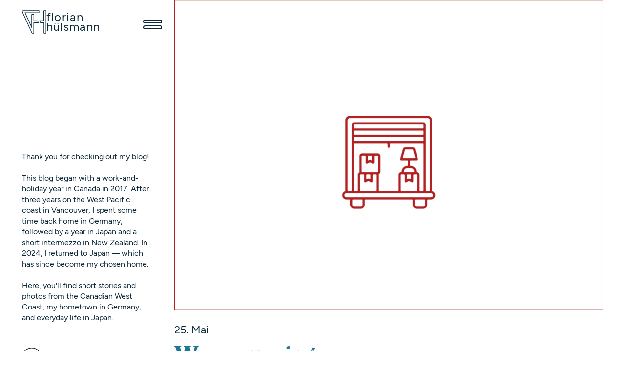

--- FILE ---
content_type: text/html; charset=UTF-8
request_url: https://www.fhuelsmann.de/blog/?z=05_2019
body_size: 5335
content:
<!DOCTYPE html>
<html lang="de">
  <head>
    <meta content="text/html; charset=utf-8" http-equiv="content-type">
    <meta name="viewport" content="width=device-width, initial-scale=1.0">
    <link media="all" href="/css/style.css" type="text/css" rel="stylesheet">
    <link rel="icon" href="/i/favicon.ico" type="image/x-icon">
    <link rel="icon" href="/i/favicon.svg" type="image/svg+xml">
    <link rel="icon" href="/i/favicon.png" type="image/png">
    <meta name="description" content="Lens on Life – a personal blog by Florian Hülsmann, sharing small stories, daily life abroad, and observations."> 
    <title>f.huelsmann - blog</title>
  </head>
  
  <body>
    
    <div class="all">
    
        <div id="mainwrapper">
            
            <div  class="grid-left">
            
              <!-- Logo and name wrapper -->
              <div class="logonamewrap">
                <div id="logo">
                  <a href="/" class="logohomelink"><span style="display: none;">&nbsp;</span></a>
                </div>

                <div id="topmyname">florian<br>hülsmann</div>
              </div>
                
                <!-- Navis Button -->
                <div id="menu-toggle" class="burger" aria-label="Toggle navigation">
                  <span></span>
                  <span></span>
                </div>

                <!-- Navigation Menu -->
                <div class="dropdown">
                  <div id="mySidenav" class="sidenav">

                    <div id="lensonlifelogonav">
                      <a href="/lensonlife.php" class="logo-link" aria-label="Lens on Life"></a>
                    </div>

                  <!-- Blog navigation -->
                  <div class="insertnav">
                    <a href="/blog/">latest</a>
                    <a href="/construction-van.php">city of vancouver</a>
                    <a href="/construction-japan.php">japan - the land of the rising sun</a>

                    <div class="navspacerblock"></div>
										<a href="/blog/?z=12_2025">Dezember 2025</a><a href="/blog/?z=11_2025">November 2025</a><a href="/blog/?z=10_2025">Oktober 2025</a><a href="/blog/?z=09_2025">September 2025</a><a href="/blog/?z=08_2025">August 2025</a><a href="/blog/?z=07_2025">Juli 2025</a><a href="/blog/?z=06_2025">Juni 2025</a><a href="/blog/?z=05_2025">Mai 2025</a><a href="/blog/?z=04_2025">April 2025</a><a href="/blog/?z=03_2025">März 2025</a><a href="/blog/?z=02_2025">Februar 2025</a><a href="/blog/?z=01_2025">Januar 2025</a><a style="cursor: pointer;" id="compressed{VERSIONCOMP}2024" onclick="if (document.getElementById('uncompressedmenu12024').style.display=='block') {document.getElementById('uncompressedmenu12024').style.display='none';} else {document.getElementById('uncompressedmenu12024').style.display='block';}">- 2024</a><div style="display: none;" id="uncompressedmenu12024"><a href="/blog/?z=12_2024">Dezember 2024</a><a href="/blog/?z=11_2024">November 2024</a><a href="/blog/?z=10_2024">Oktober 2024</a><a href="/blog/?z=09_2024">September 2024</a><a href="/blog/?z=08_2024">August 2024</a><a href="/blog/?z=07_2024">Juli 2024</a><a href="/blog/?z=06_2024">Juni 2024</a><a href="/blog/?z=05_2024">Mai 2024</a><a href="/blog/?z=04_2024">April 2024</a><a href="/blog/?z=03_2024">März 2024</a><a href="/blog/?z=02_2024">Februar 2024</a><a href="/blog/?z=01_2024">Januar 2024</a></div><a style="cursor: pointer;" id="compressed{VERSIONCOMP}2023" onclick="if (document.getElementById('uncompressedmenu12023').style.display=='block') {document.getElementById('uncompressedmenu12023').style.display='none';} else {document.getElementById('uncompressedmenu12023').style.display='block';}">- 2023</a><div style="display: none;" id="uncompressedmenu12023"><a href="/blog/?z=12_2023">Dezember 2023</a><a href="/blog/?z=11_2023">November 2023</a><a href="/blog/?z=10_2023">Oktober 2023</a><a href="/blog/?z=08_2023">August 2023</a><a href="/blog/?z=07_2023">Juli 2023</a><a href="/blog/?z=06_2023">Juni 2023</a><a href="/blog/?z=05_2023">Mai 2023</a><a href="/blog/?z=04_2023">April 2023</a><a href="/blog/?z=03_2023">März 2023</a><a href="/blog/?z=02_2023">Februar 2023</a><a href="/blog/?z=01_2023">Januar 2023</a></div><a style="cursor: pointer;" id="compressed{VERSIONCOMP}2022" onclick="if (document.getElementById('uncompressedmenu12022').style.display=='block') {document.getElementById('uncompressedmenu12022').style.display='none';} else {document.getElementById('uncompressedmenu12022').style.display='block';}">- 2022</a><div style="display: none;" id="uncompressedmenu12022"><a href="/blog/?z=12_2022">Dezember 2022</a><a href="/blog/?z=11_2022">November 2022</a><a href="/blog/?z=10_2022">Oktober 2022</a><a href="/blog/?z=09_2022">September 2022</a><a href="/blog/?z=07_2022">Juli 2022</a><a href="/blog/?z=06_2022">Juni 2022</a><a href="/blog/?z=05_2022">Mai 2022</a><a href="/blog/?z=04_2022">April 2022</a><a href="/blog/?z=03_2022">März 2022</a><a href="/blog/?z=02_2022">Februar 2022</a><a href="/blog/?z=01_2022">Januar 2022</a></div><a style="cursor: pointer;" id="compressed{VERSIONCOMP}2021" onclick="if (document.getElementById('uncompressedmenu12021').style.display=='block') {document.getElementById('uncompressedmenu12021').style.display='none';} else {document.getElementById('uncompressedmenu12021').style.display='block';}">- 2021</a><div style="display: none;" id="uncompressedmenu12021"><a href="/blog/?z=12_2021">Dezember 2021</a><a href="/blog/?z=11_2021">November 2021</a><a href="/blog/?z=10_2021">Oktober 2021</a><a href="/blog/?z=07_2021">Juli 2021</a><a href="/blog/?z=06_2021">Juni 2021</a><a href="/blog/?z=05_2021">Mai 2021</a><a href="/blog/?z=04_2021">April 2021</a><a href="/blog/?z=03_2021">März 2021</a><a href="/blog/?z=02_2021">Februar 2021</a><a href="/blog/?z=01_2021">Januar 2021</a></div><a style="cursor: pointer;" id="compressed{VERSIONCOMP}2020" onclick="if (document.getElementById('uncompressedmenu12020').style.display=='block') {document.getElementById('uncompressedmenu12020').style.display='none';} else {document.getElementById('uncompressedmenu12020').style.display='block';}">- 2020</a><div style="display: none;" id="uncompressedmenu12020"><a href="/blog/?z=12_2020">Dezember 2020</a><a href="/blog/?z=11_2020">November 2020</a><a href="/blog/?z=10_2020">Oktober 2020</a><a href="/blog/?z=09_2020">September 2020</a><a href="/blog/?z=08_2020">August 2020</a><a href="/blog/?z=06_2020">Juni 2020</a><a href="/blog/?z=05_2020">Mai 2020</a><a href="/blog/?z=04_2020">April 2020</a><a href="/blog/?z=03_2020">März 2020</a><a href="/blog/?z=02_2020">Februar 2020</a><a href="/blog/?z=01_2020">Januar 2020</a></div><a style="cursor: pointer;" id="compressed{VERSIONCOMP}2019" onclick="if (document.getElementById('uncompressedmenu12019').style.display=='block') {document.getElementById('uncompressedmenu12019').style.display='none';} else {document.getElementById('uncompressedmenu12019').style.display='block';}">- 2019</a><div style="display: block;" id="uncompressedmenu12019"><a href="/blog/?z=11_2019">November 2019</a><a href="/blog/?z=10_2019">Oktober 2019</a><a href="/blog/?z=09_2019">September 2019</a><a href="/blog/?z=08_2019">August 2019</a><a href="/blog/?z=07_2019">Juli 2019</a><a href="/blog/?z=06_2019">Juni 2019</a><a href="/blog/?z=05_2019">Mai 2019</a><a href="/blog/?z=04_2019">April 2019</a><a href="/blog/?z=03_2019">März 2019</a><a href="/blog/?z=02_2019">Februar 2019</a><a href="/blog/?z=01_2019">Januar 2019</a></div><a style="cursor: pointer;" id="compressed{VERSIONCOMP}2018" onclick="if (document.getElementById('uncompressedmenu12018').style.display=='block') {document.getElementById('uncompressedmenu12018').style.display='none';} else {document.getElementById('uncompressedmenu12018').style.display='block';}">- 2018</a><div style="display: none;" id="uncompressedmenu12018"><a href="/blog/?z=12_2018">Dezember 2018</a><a href="/blog/?z=11_2018">November 2018</a><a href="/blog/?z=10_2018">Oktober 2018</a><a href="/blog/?z=09_2018">September 2018</a><a href="/blog/?z=08_2018">August 2018</a><a href="/blog/?z=07_2018">Juli 2018</a><a href="/blog/?z=06_2018">Juni 2018</a><a href="/blog/?z=05_2018">Mai 2018</a><a href="/blog/?z=04_2018">April 2018</a><a href="/blog/?z=03_2018">März 2018</a><a href="/blog/?z=02_2018">Februar 2018</a><a href="/blog/?z=01_2018">Januar 2018</a></div><a style="cursor: pointer;" id="compressed{VERSIONCOMP}2017" onclick="if (document.getElementById('uncompressedmenu12017').style.display=='block') {document.getElementById('uncompressedmenu12017').style.display='none';} else {document.getElementById('uncompressedmenu12017').style.display='block';}">- 2017</a><div style="display: none;" id="uncompressedmenu12017"><a href="/blog/?z=12_2017">Dezember 2017</a><a href="/blog/?z=11_2017">November 2017</a><a href="/blog/?z=10_2017">Oktober 2017</a><a href="/blog/?z=09_2017">September 2017</a><a href="/blog/?z=07_2017">Juli 2017</a><a href="/blog/?z=06_2017">Juni 2017</a><a href="/blog/?z=03_2017">März 2017</a><a href="/blog/?z=02_2017">Februar 2017</a></div>
                  </div>                      
                      
                    <div class="navspacerblock"></div>
                    <a href="/photography.php">photography</a>
                    <a href="/graphicdesign.php">graphic design</a>
                    <a href="/about.php">about me</a>
                    <a href="/zigzox.php">zigzox</a>
                    <a href="https://www.instagram.com/_f.huelsmann/" target="_blank" rel="noopener noreferrer">instagram</a>
                    <a href="impressum.php">impressum</a>
                    <div class="navspacerblock"></div>
  
                  </div>
                </div>
                
                <div class="spacerblock"></div>

                
                <div class="contentstartintro">
                    Thank you for checking out my blog!<br><br>
                    
                    This blog began with a work-and-holiday year in Canada in 2017. After three years on the West Pacific coast in Vancouver, I spent some time back home in Germany, followed by a year in Japan and a short intermezzo in New Zealand. In 2024, I returned to Japan — which has since become my chosen home.<br><br>

                    Here, you'll find short stories and photos from the Canadian West Coast, my hometown in Germany, and everyday life in Japan.
                </div>
                
                
                <a href="/lensonlife.php" id="backarrow-darkcircle"></a>


                
            </div>
            
            
            <div class="grid-right">
							<div class="eintrag">
				<div class="image">
					<div class="image"><img src="/../blog_postings/05_2019/25/21:38/1.jpg" alt=""></div>
				</div>
				
				<div class="datum">25. Mai</div>
				<div class="headline">We are moving</div>
				<div class="text">
					<br />
Wir ziehen um, wir konnten heute vormittag den Mietvertrag unterschrieben! Am 15sten Juni können wir dann in unser kleines Häuschen, von meinem bisherigen Plätzchen geht weiter nach Nordosten der Stadt - Hasting Sunrise heißt unser neues Viertel. Bis es soweit ist müssen wir noch das eine oder andere besorgen und erledigen, von eigenem Bett bis zum Strom anmelden ist alles noch auf unserer Liste. Wir können schon ab dem 2 Juni ins Haus um das eine oder zu vermessen, vorzubereiten und die einen oder andere Sachen rüberzubringen. <br />
<br />
- <br />
<br />
We are moving, we got the message from the realtor on Friday and we made an appointment to sign the contract today! The date we can move is in mid of June which gives us still a bit time to prepare the moving and to do all the stuff you have to do. 
				</div>
		</div><div class="eintrag">
				<div class="image">
					<div class="image"><img src="/../blog_postings/05_2019/22/21:18/1.jpg" alt=""></div>
				</div>
				
				<div class="datum">22. Mai</div>
				<div class="headline">Sunset - English Bay</div>
				<div class="text">
					<br />
Ein schöner Abend am Strand nach der Arbeit, da es immer wärmer und wärmer wird lässt es sich gut bis spät abends am Strand aushalten. Bis es dann doch noch später angefangen hat zu regnen!<br />
<br />
- <br />
<br />
A beautiful night at English Bay beach, it gets warmer and warmer which gives us the opportunity to hang out at the beach and to enjoy the sunset over the ocean. How it has to be here in Vancouver, it had to start to rain at night.<br />
<br />

				</div>
		</div><div class="eintrag">
				<div class="image">
					<div class="image"><img src="/../blog_postings/05_2019/17/20:18/2.jpg" alt=""></div><div class="image"><img src="/../blog_postings/05_2019/17/20:18/1.jpg" alt=""></div>
				</div>
				
				<div class="datum">17. Mai</div>
				<div class="headline">Bowling</div>
				<div class="text">
					<br />
Uff, ich weiß gar nicht mehr wann ich das letzte mal Kegeln war, ist schon ein wenig her… Mit ein paar unserer Arbeitskollegen ging es zum Commercial Drive wo unser Manager für uns zwei Bahnen gemietet hatte. Nach gut zwei Stunden war ich mehr als überraschend Punktbester und hatte die meisten Kegeln abgeräumt. Ein paar Tage später gab es sogar ein Pokal :D mein Chef hatte den bei Amazon noch bestellt, die Siegerehrung war dann bei unserer Mittagspause.<br />
<br />
- <br />
<br />
It’s been a while I’ve been bowling, the last time must be back home with my friends, anyway this time my I went with my coworker. We went to place on Commercial Drive where we got two lanes for around 2 hours. At the end I was surprisingly the best, it wasn’t a competition but it was fun. A few days later my manager ordered a trophy and I got while we had lunch the trophy for this great result. :D<br />
<br />

				</div>
		</div><div class="eintrag">
				<div class="image">
					<div class="image"><img src="/../blog_postings/05_2019/12/21:52/2.jpg" alt=""></div><div class="image"><img src="/../blog_postings/05_2019/12/21:52/1.jpg" alt=""></div><div class="image"><img src="/../blog_postings/05_2019/12/21:52/3.jpg" alt=""></div>
				</div>
				
				<div class="datum">12. Mai</div>
				<div class="headline">Steveston - bike ride</div>
				<div class="text">
					<br />
Mein zweites mal in Steveston, dieses mal mit dem Fahrrad. Da das Wetter die letzten Tage überragend war ging es heute auf eine kleine Runde über Richmond runter nach Steveston. <br />
<br />
- <br />
<br />
Another bike ride, this time I went to Steveston in Richmond. It was very easy and it went along the coast with nice view of the ocean. It was kind of crowded, I wasn’t the only one on the bike and in Steveston was it very busy! <br />
<br />

				</div>
		</div><div class="eintrag">
				<div class="image">
					<div class="image"><img src="/../blog_postings/05_2019/11/21:52/1.jpg" alt=""></div>
				</div>
				
				<div class="datum">11. Mai</div>
				<div class="headline">2nd place</div>
				<div class="text">
					<br />
Häuschen Nummer 2 wieder ein Laneway-House mit etwa 75m2, es war definitv größer und deutlicher besser aufgeteilt. Hier auch 3 Zimmer, Dining und Livingroom plus zwei Badezimmer. Was ganz gut ist Küche, Waschmaschine und Trockner sind mit im Preis inlcuded. Wir werden uns um das Häuschen bewerben ob wir es dann auch bekommen werden wir sehen, wir waren nicht die einzigen die sich es angeguckt haben, so Daumen drücken und abwarten.<br />
<br />
- <br />
<br />
Second place we visited, again a laneway house, also three bedrooms, dining/living room and two bathrooms. It was much better as the first place we saw, the rooms a bigger, the neighborhood is quiet and it’s a pretty good place to reach to work. We gonna plan apply for this spot if we gonna get it we will see, would be great.<br />
<br />

				</div>
		</div><div class="eintrag">
				<div class="image">
					<div class="image"><img src="/../blog_postings/05_2019/09/20:21/1.jpg" alt=""></div>
				</div>
				
				<div class="datum">09. Mai</div>
				<div class="headline">House viewing</div>
				<div class="text">
					<br />
Es wird langsam Zeit für eine bleibe, zusammen mit zwei meiner Mitbewohner suchen wir ein Apartment nur für uns. Im Haus momentan sind viele neue Gesichter und für mich ist ein kleiner Ortswechsel auch schön! So habe wir uns ein kleines Laneway-House angeschaut, mit drei Zimmer, Küche/Wohnzimmer und zwei Bäder. Im großen und ganzen war es in Ordnung aber doch ein wenig klein knapp 60 m2 hatte das Häuschen.Es war das erste aber wird nicht das letzte was wir uns anschauen.<br />
<br />
- <br />
<br />
It will be time to move out on my current place, I’m at my place since I arrived in Canada and I’m looking for a not so crowed place we are right now 7 tenants plus probably more. So we two of roommates and me found a small laneway house in east van, we visited the place it was nice but for three people it is too small, it can work but we wanna look for other places.<br />
<br />

				</div>
		</div>
            </div>
            
            
            <div id="up" class="upperarr"></div>
               
                
                
        </div>
            
            
          
    </div> 
    
 
    
    <script>
        
        
        // upper arrow
        

        document.addEventListener("DOMContentLoaded", function () {
          const upBtn = document.getElementById('up');

          window.addEventListener('scroll', function () {
            if (window.scrollY > 100) {
              upBtn.classList.add('visible');
            } else {
              upBtn.classList.remove('visible');
            }
          });

          upBtn.addEventListener('click', function () {
            window.scrollTo({
              top: 0,
              behavior: 'smooth'
            });
          });
        });
        
        
 
          // slider
    
          document.addEventListener("DOMContentLoaded", function () {
          const allTextSlides = document.querySelectorAll(".grid-left .blgsctn-slide");
          const allImageSlides = document.querySelectorAll(".grid-rightcontent .blgsctn-slide");
          const dots = document.querySelectorAll(".dot");

          let currentIndex = 0;

          function showSlide(index) {
            allTextSlides.forEach(slide => slide.classList.remove("active"));
            allImageSlides.forEach(slide => slide.classList.remove("active"));
            dots.forEach(dot => dot.classList.remove("active"));

            allTextSlides[index].classList.add("active");
            allImageSlides[index].classList.add("active");
            dots[index].classList.add("active");
          }

          // Dot click events
          dots.forEach((dot, index) => {
            dot.addEventListener("click", () => {
              currentIndex = index;
              showSlide(index);
            });
          });

          // Auto-rotate
          setInterval(() => {
            currentIndex = (currentIndex + 1) % allTextSlides.length;
            showSlide(currentIndex);
          }, 8000);

          // Initialize
          showSlide(currentIndex);
        }); 

        
        // nav icon
          const toggleBtn = document.getElementById('menu-toggle');
          const sidenav = document.getElementById('mySidenav');

          toggleBtn.addEventListener('click', () => {
            sidenav.classList.toggle('open');
            toggleBtn.classList.toggle('active');
          });       

        
        
    </script>       
      
  </body>   
</html> 


--- FILE ---
content_type: text/css
request_url: https://www.fhuelsmann.de/css/style.css
body_size: 6275
content:
 *{
	margin:0;
	padding:0;
}


/* webfont */



@font-face {
    font-family:'Figtree';
    src: url('/fnts/Figtree Bold.eot');
	src: url('/fnts/Figtree Bold.eot?#iefix') format('embedded-opentype'),
		url('/fnts/Figtree Bold.woff2') format('woff2'),
		url('/fnts/Figtree Bold.woff') format('woff'),
		url('/fnts/Figtree Bold.svg#Figtree Bold') format('svg');
    font-weight: 700;
    font-style: normal;
    font-stretch: normal;
    unicode-range: U+0020-00FE;
}

@font-face {
    font-family:'Figtree';
    src: url('/fnts/Figtree Bold Italic.eot');
	src: url('/newwebsite/fnts/Figtree Bold Italic.eot?#iefix') format('embedded-opentype'),
		url('/fnts/Figtree Bold Italic.woff2') format('woff2'),
		url('/fnts/Figtree Bold Italic.woff') format('woff'),
		url('/fnts/Figtree Bold Italic.svg#Figtree Bold Italic') format('svg');
    font-weight: 700;
    font-style: italic;
    font-stretch: normal;
    unicode-range: U+0020-00FE;
}

@font-face {
    font-family:'Figtree';
    src: url('/fnts/Figtree Italic.eot');
	src: url('/fnts/Figtree Italic.eot?#iefix') format('embedded-opentype'),
		url('/fnts/Figtree Italic.woff2') format('woff2'),
		url('/fnts/Figtree Italic.woff') format('woff'),
		url('/fnts/Figtree Italic.svg#Figtree Italic') format('svg');
    font-weight: 400;
    font-style: italic;
    font-stretch: normal;
    unicode-range: U+0020-00FE;
}

@font-face {
    font-family:'Figtree SemiBold';
    src: url('/fnts/Figtree SemiBold.eot');
	src: url('/fnts/Figtree SemiBold.eot?#iefix') format('embedded-opentype'),
		url('/fnts/Figtree SemiBold.woff2') format('woff2'),
		url('/fnts/Figtree SemiBold.woff') format('woff'),
		url('/newwebsite/fnts/Figtree SemiBold.svg#Figtree SemiBold') format('svg');
    font-weight: 600;
    font-style: normal;
    font-stretch: normal;
    unicode-range: U+0020-00FE;
}



@font-face {
    font-family:'Figtree Medium';
    src: url('/fnts/Figtree Medium.eot');
	src: url('/fnts/Figtree Medium.eot?#iefix') format('embedded-opentype'),
		url('/fnts/Figtree Medium.woff2') format('woff2'),
		url('/fnts/Figtree Medium.woff') format('woff'),
		url('/fnts/Figtree Medium.svg#Figtree Medium') format('svg');
    font-weight: 500;
    font-style: normal;
    font-stretch: normal;
    unicode-range: U+0020-00FE;
}

@font-face {
    font-family:'Figtree Medium';
    src: url('/fnts/Figtree Medium Italic.eot');
	src: url('/fnts/Figtree Medium Italic.eot?#iefix') format('embedded-opentype'),
		url('/fnts/Figtree Medium Italic.woff2') format('woff2'),
		url('/fnts/Figtree Medium Italic.woff') format('woff'),
		url('/fnts/Figtree Medium Italic.svg#Figtree Medium Italic') format('svg');
    font-weight: 500;
    font-style: italic;
    font-stretch: normal;
    unicode-range: U+0020-00FE;
}



@font-face {
    font-family:'Figtree';
    src: url('/fnts/Figtree Regular.eot');
	src: url('/fnts/Figtree Regular.eot?#iefix') format('embedded-opentype'),
		url('/fnts/Figtree Regular.woff2') format('woff2'),
		url('/fnts/Figtree Regular.woff') format('woff'),
		url('/fnts/Figtree Regular.svg#Figtree Regular') format('svg');
    font-weight: 400;
    font-style: normal;
    font-stretch: normal;
    unicode-range: U+0020-00FE;
}


@font-face {
    font-family: 'rakkasregular';
    src: url('/fnts/rakkas-regular-webfont.woff2') format('woff2'),
         url('rakkas-regular-webfont.woff') format('woff');
    font-weight: normal;
    font-style: normal;

}

@font-face {
    font-family: 'spectralitalic';
    src: url('/fnts/spectral-italic-webfont.woff2') format('woff2'),
         url('spectral-italic-webfont.woff') format('woff');
    font-weight: normal;
    font-style: normal;

}






/* - */


.all{
	width: 100%;
	max-width: 1920px;
	margin: auto;
}

#mainwrapper {
	width:93%;
	margin: auto;
    display: grid;
    grid-template-columns: 1fr 3fr;
    gap: 20px; /* Space between columns */
}



.grid-left {
    display: flex;
    flex-direction: column;
    padding-top: 20px;
    position: relative;
    object-fit: cover;
}

.grid-leftover {
    display: flex;
    flex-direction: column;
    padding-top: 20px;
    position: relative;
    overflow: hidden;
}

.grid-left-blog {
    display: flex;
    flex-direction: column;
    padding-top: 20px;
    position: sticky;
    top: 0;
    height: 100vh;
}

.grid-rightstartonly {
    height: 100vh;
}

.grid-rightcontent {
    height: auto;
}


.grid-right {

}


.logonamewrap {
    display: flex;
    align-items: center;
    gap: 20px; /* space between logo and name */
    margin-bottom: 20px;
}

.logonamewrapnav {
    display: flex;
    align-items: center;
    gap: 20px; /* space between logo and name */
    padding: 20px 0 20px 0;
}

#logo {
    background: url("/i/fh_blue.svg") no-repeat center;
    background-size: contain;
    height: 50px;
    width: 50px;   
    z-index: 5;
}

.logohomelink {
    width: 100%;
    display: block;
    min-height: 100%;
}

#topmyname {
    font-family: 'Figtree', sans-serif;
    font-weight: 500;
    font-size: 1.5rem;
    color: #0B2839;
    letter-spacing: 1.3px;
    line-height: 1.3rem;
    padding: 0;
    position: static; /* ← important to reset this */
    z-index: 5;
}

.spacerblock {
    height: 370px;
    display: block;
}

.mobilstartsimg img {
    width: 100%;
    height: auto;
    padding: 10px 0 80px 0;
    display: none;
}


.startsimg img {
    width: 100%;
    height: 100%;
    object-fit: cover; /* Ensures the image fills the container while maintaining aspect ratio */
    display: block;
}

#lensonlifelogo .logo-link {
    display: block;
    width: 160px;
    height: 100px;
    background: url("/i/lensonlife_logo-blue.png") no-repeat center;
    background-size: contain;
}

#lensonlifelogonav .logo-link {
    display: block;
    width: 160px;
    height: 55px;
    background: url("/i/lensonlife_logo-blue.png") no-repeat center;
    background-size: contain;
    margin-top: 100px;
    margin-bottom: 20px;
}

.mainmenu {
    padding:  0 0 0 78px;
}


.mainmenu a,.mainmenu a:hover,.mainmenu a:active,.mainmenu a:visited {
	text-decoration: none;
    font-family: 'Figtree', sans-serif;
    font-weight: 500;
    font-size: 1.2rem;
    color: #0B2839;
    letter-spacing: 1.0px;
    display: block;
}
/*
.nav-spacer {
    height: 25px;  Adjust as needed 
}*/

#imp a,#imp a:hover,#imp a:active,#imp a:visited {
	text-decoration: none;
    font-family: 'Figtree', sans-serif;
    font-weight: 500;
    font-size: 1.0rem;
    color: #0B2839;
    letter-spacing: 1.0px;
    display: block;
    padding: 50px 0 0 78px;
}







/* blog overview to select */

.overviewslider-wrapper {
    overflow: hidden;
    position: relative;
    width: 100%;
}

.overviewcontentslider {
    display: flex;
    transition: transform 0.5s ease-in-out;
    will-change: transform;
}

.blgsctn-slide {
    min-width: 100%;
    box-sizing: border-box;
    position: relative;
}

.contentgrid {
    display: grid;
    grid-template-columns: 1fr 1fr;
    gap: 3.5rem;
    align-items: start;
}

.contentgridgal {
    grid-template-columns: 1fr 1fr;
    gap: 3.5rem;
    align-items: start;
}

.contentgrd-left {
    display: flex;
    flex-direction: column;
    position: relative;
}

.contentgrd-right {
    display: flex;
    flex-direction: column;

}

.contentimg img {
    width: 100%;
    height: 100vh;
    display: block;
    object-fit: cover;
    object-position: left;
}

.contentimg-mobil img {
    width: 100%;
    height: auto;
    display: block;
    object-fit: cover;
    object-position: left;
    display: none;
}

.contentheadline {
    padding: 0 0 0 0;
    font-size: 3.8rem;
    color: #1B7792;
    font-family: "rakkasregular";
    font-weight: 400;
    font-style: normal;
    line-height: 3.5rem;
}

.contentheadline a, .contentheadline a:hover, .contentheadline a:active, .contentheadline a:visited {
    text-decoration: none;
    font-size: 3.8rem;
    color: #1B7792;
    font-family: "rakkasregular";
    font-weight: 400;
    font-style: normal;
    line-height: 3.5rem;
    overflow-wrap: break-word;
}




.contentstartintro {
    font-family: 'Figtree', sans-serif;
    font-weight: 500;
    font-size: 1.0rem;
    color: #0B2839;
    width: 90%;
    padding: 20px 0 20px 0;
}


.contentintro {
    font-family: 'Figtree', sans-serif;
    font-weight: 500;
    font-size: 1.0rem;
    color: #0B2839;
    width: 90%;
    padding: 10px 0 0 0;
}

#goarrow-bluecircle {
    background: url("/i/circle-arrow.svg") no-repeat center;
    background-size: contain;
    height: 70px;
    width: 70px;
    display: block;
    margin-top: 30px;
}

#bloggoarrow-bluecircle {
    background: url("/i/arrow-40x40_dkblue.svg") no-repeat center;
    background-size: contain;
    height: 50px;
    width: 50px;
    display: block;
    border-radius: 50%;
    margin-left: auto;
    padding-right: 20px;
}

#bloggoarrow-redcircle {
    background: url("/i/circle-arrow-120px-red.svg") no-repeat center;
    background-size: contain;
    height: 50px;
    width: 50px;
    display: block;
    border-radius: 50%;
}



#backarrow-darkcircle {
    background: url("/i/circle-arrow-back.svg") no-repeat center;
    background-size: contain;
    height: 40px;
    width: 40px;
    display: block;
    margin-top: 30px;
}

#backarrow-darkcircle-nomobile {
    background: url("/i/circle-arrow-back.svg") no-repeat center;
    background-size: contain;
    height: 40px;
    width: 40px;
    display: block;
    margin-top: 10px;
    margin-bottom: 20px;
}





.dots {
    position: absolute;
    bottom: 20px; /* You can adjust this value to center the dots */
    left: 50%;
    transform: translateX(-50%); /* Centers the dots horizontally */
    z-index: 10; /* Make sure dots appear above the images */
}

/* Individual dot styles */
.dots .dot {
    display: inline-block;
    margin: 0 5px;
    width: 15px;
    height: 15px;
    border-radius: 50%;
    cursor: pointer;
}

.dot {
  width: 18px;
  height: 18px;
  background: url("/i/circle-navi-empty.svg") no-repeat center;
  background-size: contain;
  cursor: pointer;
}

.dot.active {
  background: url("/i/circle-navi-full.svg") no-repeat center;
  background-size: contain;
}



/* Make the slides invisible initially */
.blgsctn-slide {
    display: none;
}

/* Make the active slide visible */
.blgsctn-slide.active {
    display: block;
}




/* blog */

.nrmlheadline{
    font-size: 6.7rem;
    color: #1B7792;
    font-family: "rakkasregular";
    font-weight: 400;
    font-style: normal;
    line-height: 6.5rem; 
    padding: 10px 0 100px 0;
}

.blogbild{
}

.image img{
    width: 100%;
    height: auto;
    margin-bottom: 20px;
}

.datum {
    font-family: 'Figtree', sans-serif;
    font-weight: 500;
    font-size: 1.4rem;
    color: #0B2839;
    padding: 0 0 10px 0;
}


.headline {
    font-size: 3rem;
    color: #1B7792;
    font-family: "rakkasregular";
    font-weight: 400;
    font-style: normal;
    line-height: 3.2rem;
}

.text {
    font-family: 'Figtree', sans-serif;
    font-weight: 500;
    font-size: 1.0rem;
    color: #0B2839;
    width: 70%;
    padding: 3px 0 30px 0;
}


.upperarr {
  position: fixed;
  bottom: 30px;
  right: 22px;
  width: 50px;
  height: 50px;
  background: url('/i/up-arrow.svg') no-repeat center center;
  background-size: contain;
  cursor: pointer;
  z-index: 999;
  display: none;
  opacity: 0;
  transition: opacity 0.3s ease;
}

.upperarr.visible {
  display: block;
  opacity: 1;
}


/* section entry default */


.arrowlist {
    list-style: none;
    padding: 2px 0 0 0;
}

.arrowlist li {
    position: relative;
    padding-left: 28px;
    margin-bottom: 14px;
    font-family: 'Figtree', sans-serif;
    font-size: 1rem;
    line-height: 1.6;
    color: #0B2839;
}

.arrowlist li::before {
    content: "";
    position: absolute;
    left: 0;
    top: 6px;
    width: 16px;
    height: 16px;
    background-image: url('/i/arrow-right.svg');
    background-size: contain;
    background-repeat: no-repeat;
}


.cursivtext {
    font-family: 'Figtree', sans-serif;
    font-weight: 500;
    font-size: 1.0rem;
    font-style: italic;
    color: #0B2839;
    width: 70%;
    padding: 12px 0 50px 0;
}


.photo-grid {
    display: grid;
    grid-template-columns: repeat(auto-fit, minmax(200px, 1fr));
    gap: 20px;
    padding:  0 0 20px 0;
}

.photo-grid img {
    width: 100%;
    height: auto;
    object-fit: cover;
    display: block;
}

.photo-grid img {
    aspect-ratio: 4 / 3;
    object-fit: cover;
}

.mbphoto-grid {
    display: grid;
    grid-template-columns: repeat(auto-fit, minmax(200px, 1fr));
    gap: 20px;
    padding:20px 0 20px 0;
    display: none;
}

.mbphoto-grid img {
    width: 100%;
    height: auto;
    object-fit: cover;
    display: block;
}

.mbphoto-grid img {
    aspect-ratio: 4 / 3;
    object-fit: cover;
}


.graphicphoto-grid {
    display: grid;
    grid-template-columns: repeat(auto-fit, minmax(200px, 1fr));
    gap: 20px;
    padding:  0 0 20px 0;
}

.graphicphoto-grid img {
    width: 100%;
    height: auto;
    object-fit: cover;
    display: block;
}

.graphicphoto-grid img {
    aspect-ratio: 4 / 3;
    object-fit: cover;
}




/* photography */

.contentleftimg img {
    width: 100%;
    height: auto;
    display: block;
    border-radius: 5px;
}
    
.photolinksections {
    padding: 25px 0 0 0;
}

.photolinksections a, .photolinksections a:hover, .photolinksections a:active, .photolinksections a:visited {
    text-decoration: none;
    font-family: 'Figtree', sans-serif;
    font-style: italic;
    font-weight: 400;
    font-size: 1.0rem;
    color: #0B2839;
    display: block;
    padding: 4px 0 3px 0;
}

.link-with-icon {
    display: inline-flex;
    align-items: center;
}

.link-with-icon img {
    width: 38px;
    height: auto;
    margin-left: 10px;
}

.fotouebersicht img {
	width: 100%;
	height: auto;
	display: block;
	margin-bottom: 60px;
}



/* Styling for the menu button */
#menuaufzu {
    cursor: pointer;
    position: absolute;
    right: 40px;
    top: 40px;
    display: block;
}

/* Main sidenav styling */
.sidenav {
    position: absolute;
    top: 0;
    left: 0;
    width: 100%; /* Fill the grid-left width exactly */
    height: 100vh;
    background-color: #fff;
    overflow-x: hidden;
    z-index: 3;
    transform: translateX(-200%);
    transition: transform 0.6s cubic-bezier(0.25, 0.8, 0.25, 1);
    text-align: left;
    line-height: 1.5rem;

}

/* Styling for sidenav links */
.sidenav a {
    text-decoration: none;
    font-family: 'Figtree', sans-serif;
    font-weight: 500;
    font-size: 1.0rem;
    color: #0B2839;
    letter-spacing: 0.1rem;
    display: block;
    transition: 0.3s;
}

/* When open, change the left position to 0 to show the sidenav */
.sidenav.open {
    transform: translateX(0%);
}

/* Close button styling */
.closebtn {
    position: absolute;
    top: 34px;
    left: 458px; /* Adjust position based on sidenav width */
    display: block;
    width: 28px;
    height: 28px;
    cursor: pointer;
}

/* Close icon image styling */
.closeicon {
    position: absolute;
    top: 35px;
    right: 42px;
    cursor: pointer;
    width: 28px;
    height: 28px;
    z-index: 4;
}


.insertnav {
    text-decoration: none;
    font-family: 'Figtree', sans-serif;
    font-weight: 500;
    font-style: italic;
    font-size: 1.0rem;
    color: #0B2839;
    letter-spacing: 1.0px;
    display: block;
    padding:  5px 0 5px 20px;
}


.navspacerblock{
    height: 20px;
    display: block;

}


/* Navi-Button */
.burger {
    position: absolute;
    top: 40px;
    right: 5px;
    width: 39px;
    height: 20px;
    display: flex;
    flex-direction: column;
    justify-content: space-between;
    background: none;
    border: none;
    cursor: pointer;
    z-index: 5;
}

.burger span {
    display: block;
    height: 4px;
    background: #FFF;
    border-radius: 18px;
    transition: all 0.4s ease;
    border: 2px solid #0B2839;
}

/* Animate into X when active */
.burger.active span:nth-child(1) {
    transform: rotate(45deg) translate(4px, 4px);
}
.burger.active span:nth-child(2) {
    transform: rotate(-45deg) translate(4px, -4px);
}






/* about */


.picabout img{
    width: 100%;
    height: auto;
    margin-bottom: 20px;    
}

#describe {
    font-family: 'Figtree', sans-serif;
    font-weight: 500;
    font-size: 1.0rem;
    color: #0B2839;
    width: 70%;
    padding: 12px 0 50px 0; 
    
}

.japanese {
    color: grey; /* or #666 for a nicer shade */
}







/* graphicdesign */


#visualspacer{
    padding: 15px 0 0 0; 
    margin-top: 100px;
}

.portfoliopicdesign img {
    width: 100%;
    height: 100%;
    display: block;
    margin-bottom: 20px;
}



.picdesign img{
    width: 100%;
    height: auto;
    margin-bottom: 20px;
    display: block;
}

#workreference  {
	width: 100%;
	height: auto;
    align-items: center;
    overflow: hidden;
}

#workreference img {
    object-fit: cover;
    display: block;
    width: 100%;
    padding-bottom: 50px;
}

#workhead {
    text-decoration: none;
    font-size: 2rem;
    color: #1B7792;
    font-family: "rakkasregular";
    font-weight: 400;
    font-style: normal;
    overflow-wrap: break-word;
    line-height: 1.8rem;
}

.workintro {
    font-family: 'Figtree', sans-serif;
    font-weight: 500;
    font-size: 1.0rem;
    color: #0B2839;
    width: 97%;
    margin-bottom: 50px;
}

#wrksubhead{
    text-decoration: none;
    font-size: 1.0rem;
    color: #413c3c;
    font-family: 'Figtree', sans-serif;
    font-weight: 400;
    font-style: normal;
    overflow-wrap: break-word;
    line-height: 1.8rem;  
    padding: 4px 0 13px 0; 
}

#smallwrksubhead{
    text-decoration: none;
    font-size: 1.0rem;
    color: #413c3c;
    font-family: 'Figtree', sans-serif;
    font-weight: 400;
    font-style: normal;
    overflow-wrap: break-word;
    line-height: 1.8rem;  
    padding: 15px 0 0 0; 
}


.smallworkintro {
    font-family: 'Figtree', sans-serif;
    font-weight: 500;
    font-size: 1.0rem;
    color: #0B2839;
    width: 97%;
}

.whatido-list {
    font-family: 'Figtree', sans-serif;
    font-size: 1rem;
    color: #0B2839;
    padding-left: 0;
    list-style-type: none;
    line-height: 1.8rem;
}

.whatido-list li {
    margin-bottom: 20px;
}


#designdescribe {
    font-family: 'Figtree', sans-serif;
    font-weight: 500;
    font-size: 1.0rem;
    color: #0B2839;
    width: 100%;
    padding: 12px 0 50px 0; 
    
}

.highlight {
    font-weight: 600;
    color: #1B7792; /* Or any color matching your theme */
}



/* topicsection place oversite */

#spacer{
    padding-top: 20px;
}

#topicstoryimg {
	width: 100%;
	height: auto;
    align-items: center;
    overflow: hidden;
    display: flex;
}

#topicstoryimg img {
    object-fit: cover;
    display: block;
    width: 100%;
}

#topichead {
    text-decoration: none;
    font-size: 2rem;
    color: #1B7792;
    font-family: "rakkasregular";
    font-weight: 400;
    font-style: normal;
    overflow-wrap: break-word;
    line-height: 1.8rem;
    padding: 0 0 10px 0;
}

.text-arrow-wrap {
    display: flex;
    align-items: center;
    padding: 10px 0 10px 0;
}

#topicstrokedivider{
    display: block;
    height: 2px;
    background: #FFF;
    border-radius: 18px;
    border: 2px solid #0B2839;
    width: 100%;
    margin: 0 0 50px 0;
}

#topicsmallstrokedivider {
    display: block;
    height: 2px;
    background: #FFF;
    border-radius: 18px;
    border: 2px solid #0B2839;
    width: 95%;
    margin: 10px 0 0 0;
}

#topicheadsmall {
    text-decoration: none;
    font-size: 2rem;
    color: #0B2839;
    font-family: "rakkasregular";
    font-weight: 400;
    font-style: normal;
    overflow-wrap: break-word;
    line-height: 2rem;
    padding: 0 10px 0 0;
}

.topicintro {
    font-family: 'Figtree', sans-serif;
    font-weight: 500;
    font-size: 1.0rem;
    color: #0B2839;
    width: 100%;
    padding: 0 0 0 0;
}


#goarrow-bluecircle-kleiner {
    background: url("/i/arrow-40x40_blue.svg") no-repeat center;
    background-size: contain;
    height: 50px;
    width: 50px;
    display: block
}

#goarrow-greycircle-kleiner {
    background: url("/i/arrow-40x40_dkblue.svg") no-repeat center;
    background-size: contain;
    height: 40px;
    width: 40px;
    flex-shrink: 0; /* ← keeps size stable */
    margin-left: 20px; /* ← gentle spacing from text */
}

.topicaddimage img{
    width: 100%;
    height: auto;
    margin-bottom: 20px;
}


.topicsmallblock {
    display: flex;
    gap: 1rem;
    margin-bottom: 15px;
    align-items: stretch;
}

#topicsmallstoryimg {
    flex: 0 0 auto;
    aspect-ratio: 3 / 2;
    overflow: hidden;
    max-width: 250px;
}

#topicsmallstoryimg img {
  width: 100%;
  height: 100%;
  object-fit: cover;
}

#topicheadentry {
    font-family: 'Figtree', sans-serif;
    font-weight: 600;
    font-size: 1.0rem;
    color: #0B2839;
    padding: 0 0 5px 0;
}

.topicsmalltext {
   display: flex;
    justify-content: space-between;
    align-items: flex-start;  /* ← keeps arrow centered */
}

.topicsmalltext-wrap {
  flex: 1 1 50%;
  padding: 15px;
  border: 2px solid #0B2839;
  border-radius: 7px;
}

.topicsmalltext-left {
  display: flex;
  flex-direction: column;
}

.topicstorylink {
    text-decoration: none;
    color: inherit;
    display: block;
}

    




.impressum{
    padding: 130px 0 80px 0;  
}



/* stories */

.subheadstories {
    font-family: 'Figtree', sans-serif;
    font-weight: 500;
    font-size: 1.4rem;
    color: #0B2839;
}

.subheadwrap {
    display: flex;
    align-items: center;
    gap: 12px; /* space between circle and text */
    margin: 40px 0 20px 0;
}

.circle-number {
    width: 45px;
    height: 45px;
    border-radius: 50%;
    background-color: #fff;
    color: #0B2839;
    display: flex;
    align-items: center;
    justify-content: center;
    font-family: 'Figtree', sans-serif;
    font-weight: 400;
    font-size: 1.4rem;
    border: 2px solid #0B2839;
}

.placestext {
    font-family: 'Figtree', sans-serif;
    font-weight: 500;
    font-size: 1.0rem;
    color: #0B2839;
    width: 100%;
    padding: 3px 0 30px 0;
}

.bloghead {
    padding: 30px 0 0 0;
}

.blogview {
    width: 100%;
    margin-bottom: 100px;
}

.blogviewcontent{
    padding: 0 30px 0 30px;
    border: 2px solid #0B2839;
    border-radius: 18px;
}
}

.bloghead {
    margin-top: 90px; 
    margin-bottom: 20px;
}


.divider {
    height: 2px;
    background: #A0EBFA;
    width: 7%;
    margin: 0 0 70px 0;
}

.arrow-wrap {
    display: flex;
    align-items: center;
    gap: 10px;
    padding: 0 0 40px 0;
}

#goarrow-bluecircle {
    width: 60px;
    height: 60px;
    border-radius: 50%;
    display: inline-block;
}

.arrow-text {
    font-family: 'Figtree', sans-serif;
    font-size: 1rem;
    color: #0B2839;
    display: block;
}

.blogheadstroke {
    border-radius: 30px;
    font-family: 'Figtree', sans-serif;
    font-weight: 500;
    font-size: 1.4rem;
    color: #fff;
    padding: 6px 75px;
    background-color: #0B2839;
    display: inline-flex;
    position: absolute;
    margin: -22px 0 0 20px;
}

.topicheadstroke {
    border-radius: 30px;
    border: 2px solid #fff;
    font-family: 'Figtree', sans-serif;
    font-weight: 500;
    font-size: 1.4rem;
    color: #fff;
    padding: 6px 75px; 
    background-color: #0B2839;
    display: inline-flex;
}





#goarrow-bluecircle-kleiner-entry {
    background: url("/i/circle-arrow.svg") no-repeat center;
    background-size: contain;
    height: 40px;
    width: 40px;
    display: block;
    margin-top: 18px;
    margin-bottom: 50px;
}

.blogviewdate{
    font-family: 'Figtree', sans-serif;
    font-weight: 500;
    font-size: 1.4rem; 
    padding: 5px 0 15px 0;
}

.blogviewhead{
    font-family: 'Figtree', sans-serif;
    font-weight: 500;
    font-size: 1.4rem;
    font-style: italic;
    padding: 15px 0 0 0;
}

.textarchiveintro {
    font-family: 'Figtree', sans-serif;
    font-weight: 500;
    font-size: 1.0rem;
    color: #0B2839;
    padding: 40px 20px 20px 0;
}


.textarchive {
    font-family: 'Figtree', sans-serif;
    font-weight: 500;
    font-size: 1.0rem;
    font-style: italic;
    color: #0B2839;
    padding: 2px 0 30px 0; 
}

.blogviewphoto-grid {
    display: grid;
    grid-template-columns: repeat(auto-fit, minmax(200px, 1fr));
    gap: 20px;
}

.blogviewphoto-grid img {
    width: 100%;
    height: auto;
    object-fit: cover;
    display: block;
    aspect-ratio: 4/3;
}

.blogviewphoto-grid img {
    object-fit: cover;
}


.placesheadline{
    font-size: 3rem;
    color: #1B7792;
    font-family: "rakkasregular";
    font-weight: 400;
    font-style: normal;
    line-height: 3.2rem;
    padding: 80px 0 0 0;
}


.placegrid {
    display: grid;
    grid-template-columns: 3fr 1fr;
    gap: 3.5rem;
    align-items: start;
}

.placegridgal {
    grid-template-columns: 1fr 1fr;
    gap: 3.5rem;
    align-items: start;
}

.placegrd-left {
    display: flex;
    flex-direction: column;
    position: relative;
}

.placegrd-right {
    display: flex;
    flex-direction: column;
}

.placegrd-right-side
{
    display: flex;
    flex-direction: column;
    position: relative;
}

.sidebarbx {
    width: 100%;
    position: relative;
    padding: 0 0 25px 0;
}

#sidepic img {
    width: 100%;
    height: auto;
    display: block;
}

#lenson-logo {
    position: absolute;
    top: 50px;
    left: 45%;     
    transform: translateX(-50%); /* adjust centering */
    z-index: 10;    /* make sure it’s above the other image */
}

#lenson-logo img {
    width: 120%;
    height: auto;
    display: block;
}

.lenson-link {
    display: block;
}

.text-arrow-wrap {
    display: flex;
    align-items: self-start;       /* vertically align text and arrow */
    gap: 10px;    
    padding: 10px 0 25px 0;
}

#sidetxt {
    font-family: 'Figtree', sans-serif;
    font-weight: 500;
    font-size: 1.0rem;
    color: #0B2839;
    line-height: 19px;
    flex: 1;    
}

#sidegoarrow-bluecircle-kleiner {
    background: url("/i/circle-arrow-120px-dkblue.svg") no-repeat center;
    background-size: contain;    /* ensure image fits */
    height: 40px;
    width: 40px;
    display: inline-block;
    flex-shrink: 0;              /* prevent arrow from shrinking */
}

#strokedivider {
    display: block;
    height: 2px;
    background: #FFF;
    border-radius: 18px;
    border: 2px solid #0B2839;
    width: 95%;
    margin: 0 auto;
}

#langstrokedivider {
    display: block;
    height: 2px;
    background: #FFF;
    border-radius: 18px;
    border: 2px solid grey;
    width: 10%; 
    margin-left: 0;  
    margin-bottom: 18px;
}


#blogreview-strokedivider{
    display: block;
    height: 2px;
    background: #FFF;
    border-radius: 18px;
    border: 2px solid #0B2839;
    width: 95%;
    margin: 0 auto;
}


/* stories - end */



/* responsiv */

@media (max-width:1600px) {
    
    .spacerblock {
        height: 200px;
        display: block;
    }
}



@media (max-width:1400px) {
    
    .gridheadline a, .gridheadline a:hover, .gridheadline a:active, .gridheadline a:visited {
        font-size: 6.0rem;
        line-height: 5.5rem;
    }
    
        .topicsmallblock {
        flex-direction: column; 
    }
    
    .topicsmalltext-wrap {
        border-radius: 7px;
        margin-top: 10px;
        }

      #topicsmallstoryimg {
        width: 100%;           
        height: auto;           
        max-width: 100%;
      }

      #topicsmallstoryimg img {
        width: 100%;
        height: auto;
        object-fit: cover;     
      }

      .topicsmalltext {
        width: 100%;
        padding: 0 1rem;        
        text-align: left; 
        padding-bottom: 0;
      }
    
    #topicheadentry {
      font-family: 'Figtree', sans-serif;
      font-weight: 600;
      font-size: 1.0rem;
      color: #0B2839;
      padding: 12px 0 3px 0;
    }
    
    .topicsmalltext-wrap {
        padding: 0;
    }
    
    
    .topicsmallblock {
        display: block;
        align-items: stretch;
        gap: 1.5rem;
        margin-bottom: 30px;
    }
    
    #topicheadsmall {
        text-decoration: none;
        font-size: 2rem;
        color: #0B2839;
        font-family: "rakkasregular";
        font-weight: 400;
        font-style: normal;
        overflow-wrap: break-word;
        padding: 0 0 15px 0;
    }
    
    #topicsmallstrokedivider {
        display: block;
        height: 2px;
        background: #FFF;
        border-radius: 18px;
        border: 2px solid #0B2839;
        width: 100%;
        margin: 0 0 20px 0;
    }
    
    .impressum{
        padding: 5px 0 80px 0;  
    }
    
    
    #backarrow-darkcircle-nomobile {
    display: none;
}
    
    #goarrow-greycircle-kleiner {
        background: url("/i/arrow-40x40_dkblue.svg") no-repeat center;
        background-size: contain;
        height: 40px;
        width: 40px;
        margin-right: 30px;
        display: block;
        padding-bottom: 20px;
    }
    
}




@media (max-width:1200px) {
    
    .grid-left-blog {
        display: flex;
        flex-direction: column;
        padding-top: 20px;
        top: 0;
        height: auto;
    }

    
        .contentheadline {
        padding: 20px 0 0 0;
    }

    .contentheadline a, .contentheadline a:hover, .contentheadline a:active, .contentheadline a:visited {
         padding: 30px 0 0 0;

    }
    
    
      .overviewcontentslider {
          display: block !important;
          transform: none !important;
          overflow: visible !important;
      }

      .blgsctn-slide {
          display: block !important;
          width: 100% !important;
          transform: none !important;
          opacity: 1 !important;
          position: static !important;
      }

      .dots,
      .slider-controls,
      .animation-wrapper {
          display: none !important;
      }
    
    #mainwrapper {
        grid-template-columns: 1fr;
        width:90%;
        display: grid;

    }
    
    .contentgrid {
        grid-template-columns: 1fr;
        gap: 0.5rem;
    }
        
    .spacerblock {
        height: 370px;
        display: none;
    }

    .mobilstartsimg img {
        width: 100%;
        height: auto;
        padding: 12px 0 10px 0;
        display: block;
    }

    
    #workreference img {
      padding-bottom: 25px;
    }

    .startsimg img {
        width: 100%;
        height: 100%;
        object-fit: cover; /* Ensures the image fills the container while maintaining aspect ratio */
        display: none;
    }
    
    .mbphoto-grid {
        display: grid;
        grid-template-columns: repeat(auto-fit, minmax(200px, 1fr));
        gap: 20px;
        padding:0 0 0 0;
        display: block;
    }
    
    .mbphoto-grid img {
        width: 100%;
        height: auto;
        object-fit: cover;
        display: block;
        padding:10px 0 10px 0;
    }
    
    .graphicphoto-grid {
        display: grid;
        grid-template-columns: repeat(auto-fit, minmax(200px, 1fr));
        gap: 20px;
        padding:20px 0 20px 0;
        display: none;
    }

    .graphicphoto-grid img {
        width: 100%;
        height: auto;
        object-fit: cover;
        display: none;
    }
    
    .blogviewphoto-grid {
        display: grid;
        grid-template-columns: repeat(auto-fit, minmax(200px, 1fr));
        gap: 20px;
        padding: 0 0 30px 0;       
    }
    
        
    .portfoliopicdesign img {
        display: none;
    }
    
    
    .grid-rightstartonly{
        display: none;
    }
    
    #imp{
        padding: 0 0 20px 0;
    }

    	#mobmenu {
		display: block;
	}
		

    
    .gridheadline a, .gridheadline a:hover, .gridheadline a:active, .gridheadline a:visited {
        font-size: 4.5rem;
        line-height: 4.5rem;
    }
    
    .gridintro {
          padding: 10px 0 0 0;
        }
    
    
    .contentimg img {
        width: 100%;
        height: 100vh;
        object-fit: cover;
        object-position: left;
        display: none;
    }

    .contentimg-mobil img {
        width: 100%;
        height: auto;
        object-fit: cover;
        object-position: left;
        display: block;
    }
    
    
    
    #goarrow-bluecircle {
        background: url(/i/circle-arrow.svg) no-repeat center;
        background-size: contain;
        height: 70px;
        width: 70px;
        display: block;
        margin: 30px 0 75px 0;
    }
    
    #backarrow-darkcircle {
        background: url("/i/circle-arrow-back.svg") no-repeat center;
        background-size: contain;
        height: 40px;
        width: 40px;
        display: block;
        margin-top: 10px;
        margin-bottom: 20px;
    }
    

    

    .contentstartintro {
        font-family: 'Figtree', sans-serif;
        font-weight: 500;
        font-size: 1.0rem;
        color: #0B2839;
        width: 90%;
        padding: 20px 0 5px 0;
    }

    #visualspacer {
      margin-top: 70px;
    }
    
    
      .placegrid {
        grid-template-columns: 1fr; /* stack columns */
      }

    
}    


@media (max-width:690px) {
    
    .gridheadline a, .gridheadline a:hover, .gridheadline a:active, .gridheadline a:visited {
        font-size: 2.3rem;
        line-height: 2.0rem;
    }
    
    .grid-right {
        padding-top: 0;
    }
    
    .closebtn {
        position: absolute;
        top: 36px;
        right: 26px;
        display: block;
        width: 28px;
        height: 28px;
        cursor: pointer;
    }
    
    .gridintro {
        width: 90%;
    }

    #goarrow-bluecircle {
        height: 60px;
        width: 60px;
        margin: 20px 0 50px 0;
    }
 
      .overviewcontentslider {
        display: block;
        transform: none !important; /* override slider transform */
        width: auto;
      }

      .blgsctn-slide {
        width: 100%;
      }

      .dots {
        display: none;
      }
    
    .contentintro {
        width: 100%;
    }
    
    .text {
        font-family: 'Figtree', sans-serif;
        font-weight: 500;
        font-size: 1.0rem;
        color: #0B2839;
        width: 100%;
        padding: 3px 0 70px 0;
    }    
    
    .datum {
        font-family: 'Figtree', sans-serif;
        font-weight: 500;
        font-size: 1.4rem;
        color: #0B2839;
        padding: 0 0 10px 0;
    }
    

    #describe {
        width: 100%;
    }

    
    .mobilenone{
        display: none;
    }

    
    .blogview {
        width: 100%;
        border-top: 0 solid #0B2839;
    }
    
    .blogviewcontent{
        padding: 0 0 0 0;
        border-radius: 0 0 18px 18px;
    
    } 
    
    .blogviewhead {
      padding: 0 10px 0 20px;
    }
    
    .blogviewdate {
      padding: 60px 10px 4px 20px;
    }
    
    .textarchiveintro {
      padding: 30px 28px 8px 20px;
    }

    .blogheadstroke {
        border-radius: 30px;
        font-family: 'Figtree', sans-serif;
        font-weight: 500;
        font-size: 1.4rem;
        color: #fff;
        margin: -25px 0 0 0;
        padding: 6px 0;
        background-color: #0B2839;
        width: 100%;
        text-align: center;
        display: block;
      }

    .blogviewdate {
      padding: 14px 10px 14px 20px
    }
    
    .textarchive {
      padding: 5px 10px 30px 20px;
    }

    .arrow-wrap {
        padding: 0 0 40px 20px;
    }
    
    #strokedivider {
        width: 100%;
    }
    
    .sidebarbx {
        width: 100%;
        position: relative;
        padding: 0 0 35px 0;
    }
    
    #lenson-logo {
        top: 70px;
    }
    
     #topicheadsmall {
        width: 90%;
    }
    
    .blogviewphoto-grid img {
      aspect-ratio: auto;
    }
    
    #blogreview-strokedivider{
        width: 90%;  
    }
    
    
}




/* oldwebsite-galerie */




.galauswahl {
	width: 100%;
	display: flex;
	flex-wrap: wrap;
	gap: 60px;
	padding-bottom: 100px;
}

.galauswahl div {
	flex: 0 0 calc(50% - 50px);
	display: inline-block;
	/*margin: 0 50px 50px 0;*/
}

.galauswahl div:nth-child(even) {
	margin-right: 0;
}

.galauswahl div a {
	position: relative;
	display: block;
}

.galauswahl div > a > span {
  
	position: absolute; 
	top: 0;
	left: 0;
	right: 0;
	bottom: 0;
	
	text-shadow: 2px 2px 4px #3d3d3d;
	
	font-size: 5vw;
	
	display: flex;
	justify-content: center;
	align-items: end; 
	padding-bottom: 20%;
	color: white;
}

.galauswahl div > a > span > span {
	color: white;
	  font-family: "Rakkas", serif;
  font-weight: 400;
  font-style: normal;
	border-bottom: 1px solid white;	
	position: relative;
}

.galauswahl div > a > span > span:after {
	content: " ";
	position: absolute;
	left: 0;
	width: 100%;
	bottom: -5px;
	height: 1px;
	background: #ffffff;
}

.galauswahl div a img {
	width: 100%;
	height: auto;
	display: block;
}



.fotouebersicht {
	display: flex;
	gap: 60px;
}

.fotouebersicht img {
	width: 100%;
	height: auto;
	display: block;
	margin-bottom: 60px;
}

@media screen and (min-width:1500px) {
	.galauswahl div a span {
		font-size: 4rem;
	}
}

@media screen and (max-width:800px) {
	.fotouebersicht {
		display: block;
	}

	.fotouebersicht > div {

	}

	.galauswahl {
		gap: 20px;
	}	

	.galauswahl div {
		flex: 0 0 calc(50% - 10px);
	}
	
	.fotouebersicht img {
		margin-bottom: 30px;
	}
}



--- FILE ---
content_type: image/svg+xml
request_url: https://www.fhuelsmann.de/i/circle-arrow-back.svg
body_size: 877
content:
<?xml version="1.0" encoding="UTF-8"?>
<svg id="Layer_1" xmlns="http://www.w3.org/2000/svg" version="1.1" viewBox="0 0 150 150">
  <!-- Generator: Adobe Illustrator 29.5.1, SVG Export Plug-In . SVG Version: 2.1.0 Build 141)  -->
  <defs>
    <style>
      .st0, .st1, .st2 {
        fill: none;
      }

      .st1, .st2 {
        stroke: #0b2839;
        stroke-width: 5.5px;
      }

      .st2 {
        stroke-linecap: round;
        stroke-miterlimit: 10;
      }
    </style>
  </defs>
  <g id="Layer_11" data-name="Layer_1">
    <g id="Group_72">
      <path id="Path_267" class="st2" d="M78,47.9l-43.2,26.2,42.8,27.2"/>
      <line id="Line_6" class="st2" x1="34.7" y1="74.2" x2="124.8" y2="75.2"/>
      <g id="Ellipse_1">
        <circle class="st0" cx="75" cy="75.2" r="75"/>
        <circle class="st1" cx="75" cy="75.2" r="72.3"/>
      </g>
    </g>
  </g>
</svg>

--- FILE ---
content_type: image/svg+xml
request_url: https://www.fhuelsmann.de/i/fh_blue.svg
body_size: 1244
content:
<?xml version="1.0" encoding="UTF-8"?>
<svg xmlns="http://www.w3.org/2000/svg" version="1.1" viewBox="0 0 203.6 194.1">
  <defs>
    <style>
      .cls-1 {
        fill: #0b2839;
      }
    </style>
  </defs>
  <!-- Generator: Adobe Illustrator 28.7.5, SVG Export Plug-In . SVG Version: 1.2.0 Build 176)  -->
  <g>
    <g id="Layer_1">
      <path class="cls-1" d="M145,0H11.9C8,0,4.3,1.8,2.1,4.9-.2,8.1-.6,12.2.9,15.8l78.1,171.2c1.7,4,5.6,6.8,10.3,7.1h6.8c3.3,0,6-2.6,6-5.7v-81.1h30.6c2,0,3.7-.9,4.7-2.4,1.1-1.5,1.2-3.6.4-5.4l-5.3-11.4c-1-2.2-3.5-3.8-6.1-3.8h-24.3v-47.6c0-3.2-2.7-5.8-6-5.8h-12c-3.3,0-6,2.7-6,5.8v92.7L29.8,22.9h115.2V0h0ZM126.2,89.9c.3,0,.8.3.9.5l5.2,11h-36.1v86.8s0,.2-.3.2h-6.5c-2.4-.2-4.4-1.6-5.3-3.7L6,13.5c-.8-1.7-.5-3.8.6-5.3,1.2-1.6,3.2-2.6,5.2-2.6h127.4v11.6H21l62.8,138.2V36.6c0,0,0-.2.3-.2h11.9c.3,0,.3.2.3.2v53.3h29.9Z"/>
      <path class="cls-1" d="M197.5,0h-11.9c-3.3,0-6,2.7-6,5.8v66.9h0v11.5h-28.7c-2,0-3.7.9-4.7,2.4-1.1,1.5-1.2,3.5-.4,5.4l5.4,11.5c1,2.2,3.5,3.8,6.1,3.8h22.5v81.1c0,3.2,2.7,5.8,6,5.8h11.9c3.3,0,6-2.7,6-5.8V5.8c0-3.2-2.7-5.8-6.1-5.8ZM157.2,101.4c-.3,0-.8-.3-.9-.5l-5.2-11.1h34.2V5.8s0-.2.3-.2h11.9c.2,0,.3.2.3.2v182.4s-.2.2-.3.2h-11.9c-.3,0-.3-.2-.3-.2v-86.8h-28.1Z"/>
    </g>
  </g>
</svg>

--- FILE ---
content_type: image/svg+xml
request_url: https://www.fhuelsmann.de/i/up-arrow.svg
body_size: 1134
content:
<?xml version="1.0" encoding="UTF-8"?>
<svg xmlns="http://www.w3.org/2000/svg" version="1.1" viewBox="0 0 152.1 152.1">
  <defs>
    <style>
      .cls-1 {
        fill: none;
        stroke: #0b2839;
        stroke-linecap: round;
        stroke-miterlimit: 10;
        stroke-width: 4px;
      }

      .cls-2 {
        fill: #0b2839;
      }
    </style>
  </defs>
  <!-- Generator: Adobe Illustrator 28.7.5, SVG Export Plug-In . SVG Version: 1.2.0 Build 176)  -->
  <g>
    <g id="Layer_1">
      <g>
        <path class="cls-2" d="M76.1,4c13.1,0,26.1,3.6,37.4,10.5,33.9,20.6,44.8,65.1,24.1,99-6.5,10.8-15.8,19.6-26.8,25.7-10.6,5.9-22.7,8.9-34.9,8.9s-26.1-3.6-37.4-10.5c-16.4-10-28-25.8-32.6-44.5-4.6-18.7-1.6-38.1,8.4-54.5,6.5-10.8,15.8-19.6,26.8-25.7,10.6-5.9,22.7-8.9,34.9-8.9h0M76.1,0C50.5,0,25.4,13,11.1,36.5-10.7,72.4.7,119.2,36.5,141c12.3,7.5,26,11.1,39.5,11.1,25.7,0,50.7-13,65-36.5,21.8-35.9,10.4-82.7-25.5-104.5C103.2,3.6,89.6,0,76.1,0h0Z"/>
        <polyline class="cls-1" points="100.3 74.2 76.2 35.5 52.2 74.3"/>
        <line class="cls-1" x1="76.2" y1="35.5" x2="76.3" y2="116.8"/>
      </g>
    </g>
  </g>
</svg>